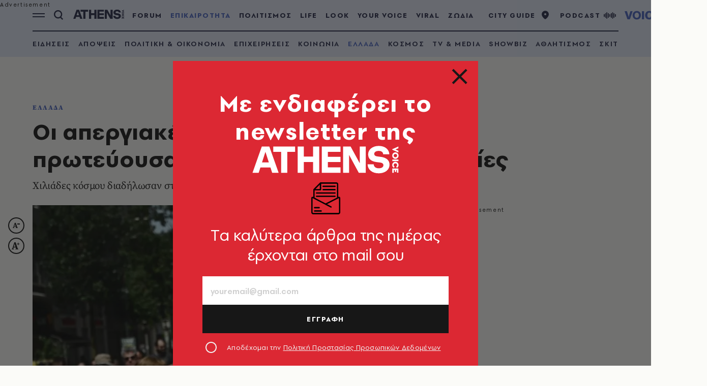

--- FILE ---
content_type: text/javascript
request_url: https://www.athensvoice.gr/content/dist/app/Plugins/newsletterarticlepage.js?v=V2f7NArdleF6kt4xTKsVeVRD5Q5tyZXy7x_MlQKmEyE&k=web-6949b99dcb
body_size: 330
content:
$$plugins.define("newsletterarticlepage",["http","jquery","jquery.validate","customValidators"],function(r,e,t,s){let a=s(r),o=this,i=e.url||a.attr("action"),l=a.find(".formGroup__errors"),n=a;n.validate({rules:{email:{required:!0,customemail:!0},terms:"required"},errorClass:"formGroup__error",errorElement:"span",showErrors:function(r,e){for(var t=s("<div/>"),a=0;a<e.length;a++)t.append(`<div class="formGroup__error">* ${e[a].message}</div>`);l.html(t)},submitHandler:function(r){var e=n.serialize();t.post(i,{contentType:"application/x-www-form-urlencoded; charset=UTF-8",data:e}).then(r=>{var e;1==r.data.success&&(a.hide(),s(".newsletterSnippet .statusBox").show()),0==r.data.success&&((e=s("<div/>")).append(`<div class="formGroup__error">${r.xhr.response.SerializableError}</div>`),l.html(e)),n[0].reset()}).catch(r=>o.logger.error(r))}})});